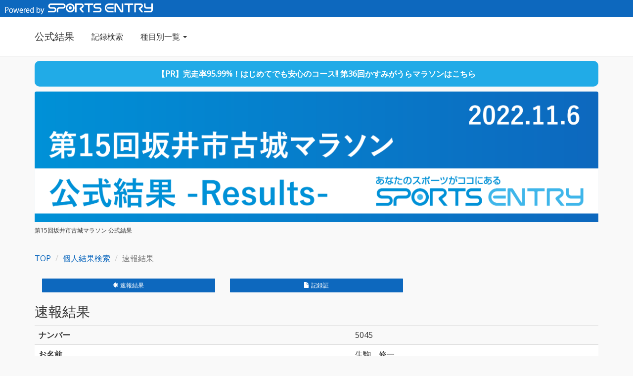

--- FILE ---
content_type: text/html; charset=UTF-8
request_url: https://www.sportsentry.ne.jp/result/detail/sakai2022/5045/11
body_size: 22538
content:
<!DOCTYPE html>
<html>
<head>
  <meta charset="UTF-8">
  <meta http-equiv="X-UA-Compatible" content="IE=edge">
  <meta name="viewport" content="width=device-width, initial-scale=1">
  <meta name="robots" content="noindex" />
  <title>第15回坂井市古城マラソン 結果</title>

  <link rel="stylesheet" type="text/css" href="/css/jp/pages/result/common/style.css">
  <link rel="stylesheet" href="https://maxcdn.bootstrapcdn.com/font-awesome/4.3.0/css/font-awesome.min.css">
  <link rel="stylesheet" href="https://ajax.googleapis.com/ajax/libs/jqueryui/1.12.1/themes/smoothness/jquery-ui.css">
  <link rel="stylesheet" type="text/css" href="/css/jp/pages/result/additional.css?var=202512085">

  <!--[if lt IE 9]>
    <script src="https://oss.maxcdn.com/html5shiv/3.7.2/html5shiv.min.js"></script>
    <script src="https://oss.maxcdn.com/respond/1.4.2/respond.min.js"></script>
  <![endif]-->

  <script src="https://ajax.googleapis.com/ajax/libs/jquery/2.1.1/jquery.min.js"></script>
  <script type="text/javascript">
    $(function(){
            $('#identification').find('button').on('click', function() {
        if ($('#identification').find('[name=check]:checked').val()){
          $('#identification').hide();
          $('#certi_photo_box').show();
        }
        return false;
      });

            $('[name="certi_design"]').on('change', function() {
        if ($('[name="certi_design"]:checked').val().substr(0, 1) == '4' ){
          $('#certi_photo').show();
        } else {
          $('#certi_photo').hide();
        }
      });

                $('[name="certi_design"]').on('change', function() {
            if ($('[name="certi_design"]:checked').attr('id') == 'radio6' ){
                $('#certi_nickname').show();
            } else {
                $('#certi_nickname').hide();
            }
        });

            $('#certi_form').on('submit', function() {
        if ($('[name="certi_design"]:checked').length < 1){
          var strComment = "記録証のデザインを指定してください";

                    $( "#show_dialog" ).html( strComment );

                    $( "#show_dialog" ).dialog({
            dialogClass: "no-titlebar",
            modal: true,
            buttons: {
              "OK": function() {
                $( this ).dialog( "close" );
              }
            }
          });
          return false;
        }
        return true;
      });
    });
    $(function() {
      $("#search").on("submit", function() {
        window.location.href = "https://www.sportsentry.ne.jp/result/results/sakai2022" + "/" + $("input[name='keyword']").val() + "";
        return false;
      });
    });
  </script>
  <script>
      (function(i,s,o,g,r,a,m){i['GoogleAnalyticsObject']=r;i[r]=i[r]||function(){
              (i[r].q=i[r].q||[]).push(arguments)},i[r].l=1*new Date();a=s.createElement(o),
          m=s.getElementsByTagName(o)[0];a.async=1;a.src=g;m.parentNode.insertBefore(a,m)
      })(window,document,'script','https://www.google-analytics.com/analytics.js','ga');

      ga('create', 'UA-30616448-13', 'auto');
      ga('send', 'pageview');

  </script>
      <style type="text/css">
      <!--
      .jumbotron {
        background: url(/image/jp/result/sakai2022/header_banner.png?ver=20192601) 0 0 no-repeat;
        background-size: contain;
        background-repeat: no-repeat;
      }
      -->
    </style>
      <!-- Google Tag Manager -->
    <script>(function(w,d,s,l,i){w[l]=w[l]||[];w[l].push({'gtm.start':
                new Date().getTime(),event:'gtm.js'});var f=d.getElementsByTagName(s)[0],
            j=d.createElement(s),dl=l!='dataLayer'?'&l='+l:'';j.async=true;j.src=
            'https://www.googletagmanager.com/gtm.js?id='+i+dl;f.parentNode.insertBefore(j,f);
        })(window,document,'script','dataLayer','GTM-KXXTV8H');</script>
    <!-- End Google Tag Manager -->
</head>
<body>
<!-- Google Tag Manager (noscript) -->
<noscript><iframe src="https://www.googletagmanager.com/ns.html?id=GTM-KXXTV8H"
                  height="0" width="0" style="display:none;visibility:hidden"></iframe></noscript>
<!-- End Google Tag Manager (noscript) -->
<nav class="navbar navbar-default navbar-fixed-top">
  <div class="top"><img src="/image/jp/result/common/poweredby.png" alt="Powered by Sports Entry"></div>
  <div class="container">
    <div class="navbar-header"><a href="https://www.sportsentry.ne.jp/result/index/sakai2022" class="navbar-brand">公式結果</a>
      <button class="navbar-toggle" type="button" data-toggle="collapse" data-target="#navbar-main"><span
            class="icon-bar"></span> <span
            class="icon-bar"></span> <span class="icon-bar"></span></button>
    </div>
    <div class="navbar-collapse collapse" id="navbar-main">
      <ul class="nav navbar-nav">
                    <li><a href="https://www.sportsentry.ne.jp/result/results/sakai2022">記録検索</a></li>
          <li class="dropdown"><a href="#" class="dropdown-toggle" data-toggle="dropdown" role="button"
                                  aria-expanded="false">種目別一覧 <span class="caret"></span></a>
            <ul class="dropdown-menu" role="menu">
                                    <li>
                                                                                    <a href="https://www.sportsentry.ne.jp/result/race/sakai2022/01">ハーフ39歳以下男子</a>
                                                </li>
                                    <li>
                                                                                    <a href="https://www.sportsentry.ne.jp/result/race/sakai2022/02">ハーフ40歳以上男子</a>
                                                </li>
                                    <li>
                                                                                    <a href="https://www.sportsentry.ne.jp/result/race/sakai2022/03">ハーフ50歳以上男子</a>
                                                </li>
                                    <li>
                                                                                    <a href="https://www.sportsentry.ne.jp/result/race/sakai2022/04">ハーフ一般女子</a>
                                                </li>
                                    <li>
                                                                                    <a href="https://www.sportsentry.ne.jp/result/race/sakai2022/05">10km29歳以下男子</a>
                                                </li>
                                    <li>
                                                                                    <a href="https://www.sportsentry.ne.jp/result/race/sakai2022/06">10km30歳以上男子</a>
                                                </li>
                                    <li>
                                                                                    <a href="https://www.sportsentry.ne.jp/result/race/sakai2022/07">10km40歳以上男子</a>
                                                </li>
                                    <li>
                                                                                    <a href="https://www.sportsentry.ne.jp/result/race/sakai2022/08">10km50歳以上男子</a>
                                                </li>
                                    <li>
                                                                                    <a href="https://www.sportsentry.ne.jp/result/race/sakai2022/09">10km60歳以上男子</a>
                                                </li>
                                    <li>
                                                                                    <a href="https://www.sportsentry.ne.jp/result/race/sakai2022/10">10km一般女子</a>
                                                </li>
                                    <li>
                                                                                    <a href="https://www.sportsentry.ne.jp/result/race/sakai2022/11">5km50歳以上男子</a>
                                                </li>
                                    <li>
                                                                                    <a href="https://www.sportsentry.ne.jp/result/race/sakai2022/12">5km60歳以上男子</a>
                                                </li>
                                    <li>
                                                                                    <a href="https://www.sportsentry.ne.jp/result/race/sakai2022/13">5km39歳以下女子</a>
                                                </li>
                                    <li>
                                                                                    <a href="https://www.sportsentry.ne.jp/result/race/sakai2022/14">5km40歳以上女子</a>
                                                </li>
                                    <li>
                                                                                    <a href="https://www.sportsentry.ne.jp/result/race/sakai2022/15">5km29歳以下男子</a>
                                                </li>
                                    <li>
                                                                                    <a href="https://www.sportsentry.ne.jp/result/race/sakai2022/16">5km30歳以上男子</a>
                                                </li>
                                    <li>
                                                                                    <a href="https://www.sportsentry.ne.jp/result/race/sakai2022/17">5km40歳以上男子</a>
                                                </li>
                                    <li>
                                                                                    <a href="https://www.sportsentry.ne.jp/result/race/sakai2022/18">5km中学男子２・３年</a>
                                                </li>
                                    <li>
                                                                                    <a href="https://www.sportsentry.ne.jp/result/race/sakai2022/19">3km中学男子１年</a>
                                                </li>
                                    <li>
                                                                                    <a href="https://www.sportsentry.ne.jp/result/race/sakai2022/20">3km中学女子</a>
                                                </li>
                                    <li>
                                                                                    <a href="https://www.sportsentry.ne.jp/result/race/sakai2022/21">3km小学男子</a>
                                                </li>
                                    <li>
                                                                                    <a href="https://www.sportsentry.ne.jp/result/race/sakai2022/22">2km(2.26km)小学女子</a>
                                                </li>
                                    <li>
                                                                                    <a href="https://www.sportsentry.ne.jp/result/race/sakai2022/23">2km(2.26km)ファミリー１年</a>
                                                </li>
                                    <li>
                                                                                    <a href="https://www.sportsentry.ne.jp/result/race/sakai2022/24">2km(2.26km)ファミリー２年</a>
                                                </li>
                                    <li>
                                                                                    <a href="https://www.sportsentry.ne.jp/result/race/sakai2022/25">2km(2.26km)ファミリー３年</a>
                                                </li>
                                    <li>
                                                                                    <a href="https://www.sportsentry.ne.jp/result/race/sakai2022/26">2km(2.26km)ファミリー４年</a>
                                                </li>
                            </ul>
          </li>
              </ul>
          </div>
  </div>
</nav>

<div class="container">
    <p class="result_pr">
    <a href="https://www.sportsentry.ne.jp/event/t/102300?utm_source=result&utm_medium=result_top&utm_campaign=result_102300_20251208" target="_blank">
       【PR】完走率95.99%！はじめてでも安心のコース!!  <span class="result_sp"><br></span>第36回かすみがうらマラソンはこちら
    </a>
</p>            <div class="jumbotron ">
                                    <a href="https://www.sportsentry.ne.jp/result/sakai2022"></a>
            <div class="row" style="margin:0">
                <h1 class="small col-sm-12 col-md-5">第15回坂井市古城マラソン 公式結果</h1>
                <div class="small col-sm-12 col-md-7" style="padding:0">
<!--                    ※このサイトに掲載の結果は速報です。最終結果とは異なる場合がありますのでご了承ください。-->
                                    </div>
            </div>
                                                                                                                                                                                                                                            </div>
                    </div>

<section class="section section-default">
  <div class="container">
    <div class="row">
      <ol class="breadcrumb">
        <li><a href="https://www.sportsentry.ne.jp/result/sakai2022">TOP</a></li>
        <li><a href="https://www.sportsentry.ne.jp/result/results/sakai2022">個人結果検索</a></li>
        <li class="active">速報結果</li>
      </ol>
    </div>
                    </div>
</section>

<section class="section japanese-font">
    <div class="container">
        <div class="detail_navi">
            <div class="col-xs-4"> <a href="#kekka">
                    <button type="button" class="btn btn-primary btn-sm noboder"><span class="glyphicon glyphicon-asterisk" aria-hidden="true"></span> 速報結果</button>
                </a> </div>
                                    <div class="col-xs-4"> <a href="#certi">
                    <button type="button" class="btn btn-primary btn-sm noboder"><span class="glyphicon glyphicon-file" aria-hidden="true"></span> 記録証</button>
                </a> </div>        </div>
    </div>
</section>

<section class="section section-inverse japanese-font" id="kekka">
    <div class="container">
        <div class="row">
            <div class="col-xs-12">
                <h2>速報結果</h2>
                <p></p>
            </div>
        </div>
        <div class="row">
            <div class="col-md-12">
                <div class="table-responsive">
          <table class="table table-striped white_back">
                        <tbody>
                                                <tr>
                            <th scope="row">ナンバー</th>
                            <td>5045</td>
                        </tr>
                                                <tr>
                            <th scope="row">お名前</th>
                                                                                    <td>生駒　修一</td>
                        </tr>
                                                                                                                                  <tr>
                                    <th scope="row">5km50歳以上男子</th>
                                    <td>                                            51位
                                                                                      / 52人中
                                        </td>
                                  </tr>
                                                                        <tr>
                                            <th scope="row">記録</th>
                                            <td>00:39:21</td>
                                        </tr>
                                                                                        </tbody>
                    </table>
                </div>
            </div>
        </div>
    </div>
</section>
<section class="section section-inverse japanese-font" id="certi">
  <!--本人確認用のボックス-->
  <div class="container" id="identification">
    <div class="row">
      <div class="col-xs-12">
        <h2>記録証</h2>
      </div>
    </div>
    <div class="row">
      <div class="col-md-12">
        <div class="text-center white_back">
          <p>記録証は本人のみ閲覧が可能なサービスです。<br>
            本人の場合のみ「本人です」にチェックを入れて、「次へ進む」ボタンを押してください</p>
          <p>
            <label>
              <input type="checkbox" name="check" value="true">
              本人です。</label>
          </p>
          <p><a href=>
            <button type="button" class="btn btn-warning btn-lg noboder">次へ進む</button>
            </a></p>
        </div>
      </div>
    </div>
  </div>
  <!--本人確認用ここまで--> 
  <!--ダウンロード用のボックス-->
  <div class="container" id="certi_box" style="display:none;">
    <div class="row">
      <div class="col-xs-12">
        <h2>記録証</h2>
      </div>
    </div>
    <div class="row">
      <div class="col-md-12">
        <div class="white_back text-center tab-cell">
            <p>記録証発行はこちらから</p>
      <a class="center-block"href=>
          <form action="https://www.sportsentry.ne.jp/result/detail/sakai2022/5045" target="_blank" method="post" accept-charset="utf-8">        <button type="submit" class="btn btn-primary btn-md noboder color submit" name="certi" value="web">　<span class="glyphicon glyphicon-search" aria-hidden="true"></span>　記録証をWEBで確認する　</button>
        </a> <a class="center-block" href=>
        <button type="submit" class="btn btn-success btn-md noboder submit" name="certi" value="download">　<span class="glyphicon glyphicon-print" aria-hidden="true"></span>　PDFをダウンロードする　 </button>
        </a> </div>
          </form>
        </div>
    </div>
  </div>
  <!--ダウンロード用ここまで--> 
  <!--ダウンロード用(写真アップver）のボックス-->
  <div class="container" id="certi_photo_box" style="display:none;">
    <div class="row">
      <div class="col-xs-12">
        <h2>記録証</h2>
      </div>
    </div>
    <div class="row">
      <div class="col-md-12 white_back">
                <form action="https://www.sportsentry.ne.jp/result/certificate/sakai2022/5045/11" target="_blank" id="certi_form" enctype="multipart/form-data" method="post" accept-charset="utf-8">        <p>お好きなデザインを選んで記録証を発行することができます</p>
        <div class="col-md-8">
          <div class="col-md-6">
            <p><strong>1.デザインを指定する</strong></p>
                                <div class="radio">
                        <label>
                            <input type="radio" name="certi_design" id="radio4" checked value="sakai2022-1">
                            大会オリジナルデザイン</label>
                    </div>
                          </div>
          <div class="col-md-6" id="certi_photo" style="display:none">
            <p><strong>2.写真を選ぶ</strong></p>
              <div class="form-group" style="width:200px;">
                <div class="input-group">
                  <input type="file" id="file_input" name="photo" style="display: none;" accept=".jpg,.png,image/jpeg,image/png">
                  <span class="input-group-btn">
                  <button class="btn btn-default" type="button" onclick="$('#file_input').click();"><i class="glyphicon glyphicon-folder-open"></i></button>
                  </span>
                  <div class="input-group">
                    <input id="dummy_file" type="text" class="form-control" placeholder="select file..." onclick="$('#file_input').click();" readonly="readonly">
                  </div>
                </div>
              </div>
<!--              <button type="button" name="csv_up" class="btn btn-primary noboder" onclick="$('input&#91;id=file_input&#93;').click();">アップロード</button>-->
            <script type="text/javascript">
  $(function(){
    $('#file_input').change(function() {
      $('#dummy_file').val($(this).val().replace(/C:\\fakepath\\/g ,""));
    });
  })
</script> 
<p>&nbsp;</p>
          </div>
        </div>
        <div class="col-md-4">
        <div class="text-center tab-cell">
        <a class="center-block"href=>
          <button type="submit" class="btn btn-primary btn-md noboder submit" name="certi" value="web">　<span class="glyphicon glyphicon-search" aria-hidden="true"></span>　記録証を確認する　</button>
          </a>
          <a class="center-block" href=>
            <button type="submit" class="btn btn-success btn-md noboder submit" name="certi" value="download">　<span class="glyphicon glyphicon-print" aria-hidden="true"></span>　PDFをダウンロードする　 </button>
          </a>
                    </div>
        </div>
          </form>
      </div>
    </div>
  </div>
  <!--ダウンロード用(写真アップver)ここまで--> 
</section>

<footer class="small">
  <div class="container">
    <div class="row">
    </div>
  </div>
</footer>

<div id="show_dialog"></div>

<script src="https://ajax.googleapis.com/ajax/libs/jquery/2.1.1/jquery.min.js"></script>
  <script src="https://maxcdn.bootstrapcdn.com/bootstrap/3.3.7/js/bootstrap.min.js" integrity="sha384-Tc5IQib027qvyjSMfHjOMaLkfuWVxZxUPnCJA7l2mCWNIpG9mGCD8wGNIcPD7Txa" crossorigin="anonymous"></script>
<script src="https://ajax.googleapis.com/ajax/libs/jqueryui/1.12.1/jquery-ui.min.js"></script>
    <script type="text/javascript" src="https://fspark-ap.com/tag/d7bVP8ibaSlf30076FS.js"></script>
</body>
</html>


--- FILE ---
content_type: text/plain
request_url: https://www.google-analytics.com/j/collect?v=1&_v=j102&a=268437782&t=pageview&_s=1&dl=https%3A%2F%2Fwww.sportsentry.ne.jp%2Fresult%2Fdetail%2Fsakai2022%2F5045%2F11&ul=en-us%40posix&dt=%E7%AC%AC15%E5%9B%9E%E5%9D%82%E4%BA%95%E5%B8%82%E5%8F%A4%E5%9F%8E%E3%83%9E%E3%83%A9%E3%82%BD%E3%83%B3%20%E7%B5%90%E6%9E%9C&sr=1280x720&vp=1280x720&_u=IEBAAEABAAAAACAAI~&jid=489089896&gjid=1109612958&cid=778047818.1768821283&tid=UA-30616448-13&_gid=893695306.1768821283&_r=1&_slc=1&z=1145989867
body_size: -451
content:
2,cG-F9XPSCCERV